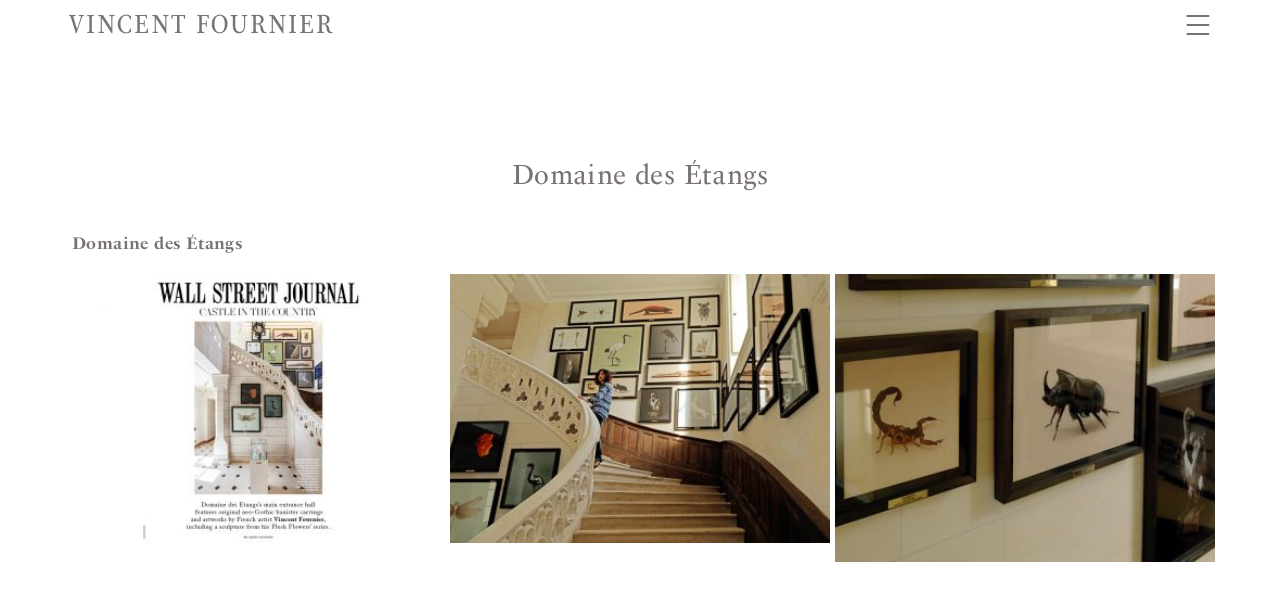

--- FILE ---
content_type: text/html; charset=UTF-8
request_url: https://www.vincentfournier.co.uk/news/domaine-des-etangs-2/
body_size: 9627
content:
<!DOCTYPE html>
<html lang="en-US">

<head>

	<link rel="stylesheet" href="https://cdnjs.cloudflare.com/ajax/libs/OwlCarousel2/2.3.4/assets/owl.carousel.css" integrity="sha512-UTNP5BXLIptsaj5WdKFrkFov94lDx+eBvbKyoe1YAfjeRPC+gT5kyZ10kOHCfNZqEui1sxmqvodNUx3KbuYI/A==" crossorigin="anonymous" referrerpolicy="no-referrer" />
	<!-- Google tag (gtag.js) -->
	<meta name='robots' content='index, follow, max-image-preview:large, max-snippet:-1, max-video-preview:-1' />
	<style>img:is([sizes="auto" i], [sizes^="auto," i]) { contain-intrinsic-size: 3000px 1500px }</style>
	
	<!-- This site is optimized with the Yoast SEO plugin v25.4 - https://yoast.com/wordpress/plugins/seo/ -->
	<title>Domaine des Étangs - Vincent Fournier</title>
	<link rel="canonical" href="https://www.vincentfournier.co.uk/news/domaine-des-etangs-2/" />
	<meta property="og:locale" content="en_US" />
	<meta property="og:type" content="article" />
	<meta property="og:title" content="Domaine des Étangs - Vincent Fournier" />
	<meta property="og:description" content="Domaine des Étangs" />
	<meta property="og:url" content="https://www.vincentfournier.co.uk/news/domaine-des-etangs-2/" />
	<meta property="og:site_name" content="Vincent Fournier" />
	<meta property="article:published_time" content="2016-07-18T21:51:55+00:00" />
	<meta property="article:modified_time" content="2023-03-24T17:05:26+00:00" />
	<meta property="og:image" content="https://www.vincentfournier.co.uk/wp-content/uploads/2016/07/WSJ.jpg" />
	<meta property="og:image:width" content="930" />
	<meta property="og:image:height" content="658" />
	<meta property="og:image:type" content="image/jpeg" />
	<meta name="author" content="Vincent Fournier" />
	<meta name="twitter:card" content="summary_large_image" />
	<meta name="twitter:label1" content="Written by" />
	<meta name="twitter:data1" content="Vincent Fournier" />
	<meta name="twitter:label2" content="Est. reading time" />
	<meta name="twitter:data2" content="1 minute" />
	<script type="application/ld+json" class="yoast-schema-graph">{"@context":"https://schema.org","@graph":[{"@type":"Article","@id":"https://www.vincentfournier.co.uk/news/domaine-des-etangs-2/#article","isPartOf":{"@id":"https://www.vincentfournier.co.uk/news/domaine-des-etangs-2/"},"author":{"name":"Vincent Fournier","@id":"https://www.vincentfournier.co.uk/#/schema/person/887c1cdcb931f0082b421956db598d02"},"headline":"Domaine des Étangs","datePublished":"2016-07-18T21:51:55+00:00","dateModified":"2023-03-24T17:05:26+00:00","mainEntityOfPage":{"@id":"https://www.vincentfournier.co.uk/news/domaine-des-etangs-2/"},"wordCount":14,"publisher":{"@id":"https://www.vincentfournier.co.uk/#/schema/person/887c1cdcb931f0082b421956db598d02"},"image":{"@id":"https://www.vincentfournier.co.uk/news/domaine-des-etangs-2/#primaryimage"},"thumbnailUrl":"https://www.vincentfournier.co.uk/wp-content/uploads/2016/07/WSJ.jpg","articleSection":["News"],"inLanguage":"en-US"},{"@type":"WebPage","@id":"https://www.vincentfournier.co.uk/news/domaine-des-etangs-2/","url":"https://www.vincentfournier.co.uk/news/domaine-des-etangs-2/","name":"Domaine des Étangs - Vincent Fournier","isPartOf":{"@id":"https://www.vincentfournier.co.uk/#website"},"primaryImageOfPage":{"@id":"https://www.vincentfournier.co.uk/news/domaine-des-etangs-2/#primaryimage"},"image":{"@id":"https://www.vincentfournier.co.uk/news/domaine-des-etangs-2/#primaryimage"},"thumbnailUrl":"https://www.vincentfournier.co.uk/wp-content/uploads/2016/07/WSJ.jpg","datePublished":"2016-07-18T21:51:55+00:00","dateModified":"2023-03-24T17:05:26+00:00","breadcrumb":{"@id":"https://www.vincentfournier.co.uk/news/domaine-des-etangs-2/#breadcrumb"},"inLanguage":"en-US","potentialAction":[{"@type":"ReadAction","target":["https://www.vincentfournier.co.uk/news/domaine-des-etangs-2/"]}]},{"@type":"ImageObject","inLanguage":"en-US","@id":"https://www.vincentfournier.co.uk/news/domaine-des-etangs-2/#primaryimage","url":"https://www.vincentfournier.co.uk/wp-content/uploads/2016/07/WSJ.jpg","contentUrl":"https://www.vincentfournier.co.uk/wp-content/uploads/2016/07/WSJ.jpg","width":930,"height":658,"caption":"Domaine des Etangs"},{"@type":"BreadcrumbList","@id":"https://www.vincentfournier.co.uk/news/domaine-des-etangs-2/#breadcrumb","itemListElement":[{"@type":"ListItem","position":1,"name":"Home","item":"https://www.vincentfournier.co.uk/"},{"@type":"ListItem","position":2,"name":"Domaine des Étangs"}]},{"@type":"WebSite","@id":"https://www.vincentfournier.co.uk/#website","url":"https://www.vincentfournier.co.uk/","name":"Vincent Fournier","description":"French artist photographer whose work explores the imaginary world of the future: space adventures, humanoid robots, utopian architectures, technological transformation of the living","publisher":{"@id":"https://www.vincentfournier.co.uk/#/schema/person/887c1cdcb931f0082b421956db598d02"},"potentialAction":[{"@type":"SearchAction","target":{"@type":"EntryPoint","urlTemplate":"https://www.vincentfournier.co.uk/?s={search_term_string}"},"query-input":{"@type":"PropertyValueSpecification","valueRequired":true,"valueName":"search_term_string"}}],"inLanguage":"en-US"},{"@type":["Person","Organization"],"@id":"https://www.vincentfournier.co.uk/#/schema/person/887c1cdcb931f0082b421956db598d02","name":"Vincent Fournier","image":{"@type":"ImageObject","inLanguage":"en-US","@id":"https://www.vincentfournier.co.uk/#/schema/person/image/","url":"https://vincentfournier.aliarteo.com/wp-content/uploads/2023/03/VincentFournier_pano_.jpg","contentUrl":"https://vincentfournier.aliarteo.com/wp-content/uploads/2023/03/VincentFournier_pano_.jpg","width":1400,"height":380,"caption":"Vincent Fournier"},"logo":{"@id":"https://www.vincentfournier.co.uk/#/schema/person/image/"},"sameAs":["https://www.vincentfournier.co.uk","https://www.instagram.com/vincent_fournier_artist/"],"url":"https://www.vincentfournier.co.uk/author/vincent-fournier/"}]}</script>
	<!-- / Yoast SEO plugin. -->


<link rel="alternate" type="application/rss+xml" title="Vincent Fournier &raquo; Feed" href="https://www.vincentfournier.co.uk/feed/" />
<link rel="alternate" type="application/rss+xml" title="Vincent Fournier &raquo; Comments Feed" href="https://www.vincentfournier.co.uk/comments/feed/" />
<link rel="alternate" type="application/rss+xml" title="Vincent Fournier &raquo; Domaine des Étangs Comments Feed" href="https://www.vincentfournier.co.uk/news/domaine-des-etangs-2/feed/" />
<script type="text/javascript">
/* <![CDATA[ */
window._wpemojiSettings = {"baseUrl":"https:\/\/s.w.org\/images\/core\/emoji\/16.0.1\/72x72\/","ext":".png","svgUrl":"https:\/\/s.w.org\/images\/core\/emoji\/16.0.1\/svg\/","svgExt":".svg","source":{"concatemoji":"https:\/\/www.vincentfournier.co.uk\/wp-includes\/js\/wp-emoji-release.min.js?ver=c7edccb18c2b4114bb47e00eef6210f1"}};
/*! This file is auto-generated */
!function(s,n){var o,i,e;function c(e){try{var t={supportTests:e,timestamp:(new Date).valueOf()};sessionStorage.setItem(o,JSON.stringify(t))}catch(e){}}function p(e,t,n){e.clearRect(0,0,e.canvas.width,e.canvas.height),e.fillText(t,0,0);var t=new Uint32Array(e.getImageData(0,0,e.canvas.width,e.canvas.height).data),a=(e.clearRect(0,0,e.canvas.width,e.canvas.height),e.fillText(n,0,0),new Uint32Array(e.getImageData(0,0,e.canvas.width,e.canvas.height).data));return t.every(function(e,t){return e===a[t]})}function u(e,t){e.clearRect(0,0,e.canvas.width,e.canvas.height),e.fillText(t,0,0);for(var n=e.getImageData(16,16,1,1),a=0;a<n.data.length;a++)if(0!==n.data[a])return!1;return!0}function f(e,t,n,a){switch(t){case"flag":return n(e,"\ud83c\udff3\ufe0f\u200d\u26a7\ufe0f","\ud83c\udff3\ufe0f\u200b\u26a7\ufe0f")?!1:!n(e,"\ud83c\udde8\ud83c\uddf6","\ud83c\udde8\u200b\ud83c\uddf6")&&!n(e,"\ud83c\udff4\udb40\udc67\udb40\udc62\udb40\udc65\udb40\udc6e\udb40\udc67\udb40\udc7f","\ud83c\udff4\u200b\udb40\udc67\u200b\udb40\udc62\u200b\udb40\udc65\u200b\udb40\udc6e\u200b\udb40\udc67\u200b\udb40\udc7f");case"emoji":return!a(e,"\ud83e\udedf")}return!1}function g(e,t,n,a){var r="undefined"!=typeof WorkerGlobalScope&&self instanceof WorkerGlobalScope?new OffscreenCanvas(300,150):s.createElement("canvas"),o=r.getContext("2d",{willReadFrequently:!0}),i=(o.textBaseline="top",o.font="600 32px Arial",{});return e.forEach(function(e){i[e]=t(o,e,n,a)}),i}function t(e){var t=s.createElement("script");t.src=e,t.defer=!0,s.head.appendChild(t)}"undefined"!=typeof Promise&&(o="wpEmojiSettingsSupports",i=["flag","emoji"],n.supports={everything:!0,everythingExceptFlag:!0},e=new Promise(function(e){s.addEventListener("DOMContentLoaded",e,{once:!0})}),new Promise(function(t){var n=function(){try{var e=JSON.parse(sessionStorage.getItem(o));if("object"==typeof e&&"number"==typeof e.timestamp&&(new Date).valueOf()<e.timestamp+604800&&"object"==typeof e.supportTests)return e.supportTests}catch(e){}return null}();if(!n){if("undefined"!=typeof Worker&&"undefined"!=typeof OffscreenCanvas&&"undefined"!=typeof URL&&URL.createObjectURL&&"undefined"!=typeof Blob)try{var e="postMessage("+g.toString()+"("+[JSON.stringify(i),f.toString(),p.toString(),u.toString()].join(",")+"));",a=new Blob([e],{type:"text/javascript"}),r=new Worker(URL.createObjectURL(a),{name:"wpTestEmojiSupports"});return void(r.onmessage=function(e){c(n=e.data),r.terminate(),t(n)})}catch(e){}c(n=g(i,f,p,u))}t(n)}).then(function(e){for(var t in e)n.supports[t]=e[t],n.supports.everything=n.supports.everything&&n.supports[t],"flag"!==t&&(n.supports.everythingExceptFlag=n.supports.everythingExceptFlag&&n.supports[t]);n.supports.everythingExceptFlag=n.supports.everythingExceptFlag&&!n.supports.flag,n.DOMReady=!1,n.readyCallback=function(){n.DOMReady=!0}}).then(function(){return e}).then(function(){var e;n.supports.everything||(n.readyCallback(),(e=n.source||{}).concatemoji?t(e.concatemoji):e.wpemoji&&e.twemoji&&(t(e.twemoji),t(e.wpemoji)))}))}((window,document),window._wpemojiSettings);
/* ]]> */
</script>
<style id='wp-emoji-styles-inline-css' type='text/css'>

	img.wp-smiley, img.emoji {
		display: inline !important;
		border: none !important;
		box-shadow: none !important;
		height: 1em !important;
		width: 1em !important;
		margin: 0 0.07em !important;
		vertical-align: -0.1em !important;
		background: none !important;
		padding: 0 !important;
	}
</style>
<link rel='stylesheet' id='wp-block-library-css' href='https://www.vincentfournier.co.uk/wp-includes/css/dist/block-library/style.min.css?ver=c7edccb18c2b4114bb47e00eef6210f1' type='text/css' media='all' />
<style id='classic-theme-styles-inline-css' type='text/css'>
/*! This file is auto-generated */
.wp-block-button__link{color:#fff;background-color:#32373c;border-radius:9999px;box-shadow:none;text-decoration:none;padding:calc(.667em + 2px) calc(1.333em + 2px);font-size:1.125em}.wp-block-file__button{background:#32373c;color:#fff;text-decoration:none}
</style>
<style id='global-styles-inline-css' type='text/css'>
:root{--wp--preset--aspect-ratio--square: 1;--wp--preset--aspect-ratio--4-3: 4/3;--wp--preset--aspect-ratio--3-4: 3/4;--wp--preset--aspect-ratio--3-2: 3/2;--wp--preset--aspect-ratio--2-3: 2/3;--wp--preset--aspect-ratio--16-9: 16/9;--wp--preset--aspect-ratio--9-16: 9/16;--wp--preset--color--black: #000000;--wp--preset--color--cyan-bluish-gray: #abb8c3;--wp--preset--color--white: #ffffff;--wp--preset--color--pale-pink: #f78da7;--wp--preset--color--vivid-red: #cf2e2e;--wp--preset--color--luminous-vivid-orange: #ff6900;--wp--preset--color--luminous-vivid-amber: #fcb900;--wp--preset--color--light-green-cyan: #7bdcb5;--wp--preset--color--vivid-green-cyan: #00d084;--wp--preset--color--pale-cyan-blue: #8ed1fc;--wp--preset--color--vivid-cyan-blue: #0693e3;--wp--preset--color--vivid-purple: #9b51e0;--wp--preset--gradient--vivid-cyan-blue-to-vivid-purple: linear-gradient(135deg,rgba(6,147,227,1) 0%,rgb(155,81,224) 100%);--wp--preset--gradient--light-green-cyan-to-vivid-green-cyan: linear-gradient(135deg,rgb(122,220,180) 0%,rgb(0,208,130) 100%);--wp--preset--gradient--luminous-vivid-amber-to-luminous-vivid-orange: linear-gradient(135deg,rgba(252,185,0,1) 0%,rgba(255,105,0,1) 100%);--wp--preset--gradient--luminous-vivid-orange-to-vivid-red: linear-gradient(135deg,rgba(255,105,0,1) 0%,rgb(207,46,46) 100%);--wp--preset--gradient--very-light-gray-to-cyan-bluish-gray: linear-gradient(135deg,rgb(238,238,238) 0%,rgb(169,184,195) 100%);--wp--preset--gradient--cool-to-warm-spectrum: linear-gradient(135deg,rgb(74,234,220) 0%,rgb(151,120,209) 20%,rgb(207,42,186) 40%,rgb(238,44,130) 60%,rgb(251,105,98) 80%,rgb(254,248,76) 100%);--wp--preset--gradient--blush-light-purple: linear-gradient(135deg,rgb(255,206,236) 0%,rgb(152,150,240) 100%);--wp--preset--gradient--blush-bordeaux: linear-gradient(135deg,rgb(254,205,165) 0%,rgb(254,45,45) 50%,rgb(107,0,62) 100%);--wp--preset--gradient--luminous-dusk: linear-gradient(135deg,rgb(255,203,112) 0%,rgb(199,81,192) 50%,rgb(65,88,208) 100%);--wp--preset--gradient--pale-ocean: linear-gradient(135deg,rgb(255,245,203) 0%,rgb(182,227,212) 50%,rgb(51,167,181) 100%);--wp--preset--gradient--electric-grass: linear-gradient(135deg,rgb(202,248,128) 0%,rgb(113,206,126) 100%);--wp--preset--gradient--midnight: linear-gradient(135deg,rgb(2,3,129) 0%,rgb(40,116,252) 100%);--wp--preset--font-size--small: 13px;--wp--preset--font-size--medium: 20px;--wp--preset--font-size--large: 36px;--wp--preset--font-size--x-large: 42px;--wp--preset--spacing--20: 0.44rem;--wp--preset--spacing--30: 0.67rem;--wp--preset--spacing--40: 1rem;--wp--preset--spacing--50: 1.5rem;--wp--preset--spacing--60: 2.25rem;--wp--preset--spacing--70: 3.38rem;--wp--preset--spacing--80: 5.06rem;--wp--preset--shadow--natural: 6px 6px 9px rgba(0, 0, 0, 0.2);--wp--preset--shadow--deep: 12px 12px 50px rgba(0, 0, 0, 0.4);--wp--preset--shadow--sharp: 6px 6px 0px rgba(0, 0, 0, 0.2);--wp--preset--shadow--outlined: 6px 6px 0px -3px rgba(255, 255, 255, 1), 6px 6px rgba(0, 0, 0, 1);--wp--preset--shadow--crisp: 6px 6px 0px rgba(0, 0, 0, 1);}:where(.is-layout-flex){gap: 0.5em;}:where(.is-layout-grid){gap: 0.5em;}body .is-layout-flex{display: flex;}.is-layout-flex{flex-wrap: wrap;align-items: center;}.is-layout-flex > :is(*, div){margin: 0;}body .is-layout-grid{display: grid;}.is-layout-grid > :is(*, div){margin: 0;}:where(.wp-block-columns.is-layout-flex){gap: 2em;}:where(.wp-block-columns.is-layout-grid){gap: 2em;}:where(.wp-block-post-template.is-layout-flex){gap: 1.25em;}:where(.wp-block-post-template.is-layout-grid){gap: 1.25em;}.has-black-color{color: var(--wp--preset--color--black) !important;}.has-cyan-bluish-gray-color{color: var(--wp--preset--color--cyan-bluish-gray) !important;}.has-white-color{color: var(--wp--preset--color--white) !important;}.has-pale-pink-color{color: var(--wp--preset--color--pale-pink) !important;}.has-vivid-red-color{color: var(--wp--preset--color--vivid-red) !important;}.has-luminous-vivid-orange-color{color: var(--wp--preset--color--luminous-vivid-orange) !important;}.has-luminous-vivid-amber-color{color: var(--wp--preset--color--luminous-vivid-amber) !important;}.has-light-green-cyan-color{color: var(--wp--preset--color--light-green-cyan) !important;}.has-vivid-green-cyan-color{color: var(--wp--preset--color--vivid-green-cyan) !important;}.has-pale-cyan-blue-color{color: var(--wp--preset--color--pale-cyan-blue) !important;}.has-vivid-cyan-blue-color{color: var(--wp--preset--color--vivid-cyan-blue) !important;}.has-vivid-purple-color{color: var(--wp--preset--color--vivid-purple) !important;}.has-black-background-color{background-color: var(--wp--preset--color--black) !important;}.has-cyan-bluish-gray-background-color{background-color: var(--wp--preset--color--cyan-bluish-gray) !important;}.has-white-background-color{background-color: var(--wp--preset--color--white) !important;}.has-pale-pink-background-color{background-color: var(--wp--preset--color--pale-pink) !important;}.has-vivid-red-background-color{background-color: var(--wp--preset--color--vivid-red) !important;}.has-luminous-vivid-orange-background-color{background-color: var(--wp--preset--color--luminous-vivid-orange) !important;}.has-luminous-vivid-amber-background-color{background-color: var(--wp--preset--color--luminous-vivid-amber) !important;}.has-light-green-cyan-background-color{background-color: var(--wp--preset--color--light-green-cyan) !important;}.has-vivid-green-cyan-background-color{background-color: var(--wp--preset--color--vivid-green-cyan) !important;}.has-pale-cyan-blue-background-color{background-color: var(--wp--preset--color--pale-cyan-blue) !important;}.has-vivid-cyan-blue-background-color{background-color: var(--wp--preset--color--vivid-cyan-blue) !important;}.has-vivid-purple-background-color{background-color: var(--wp--preset--color--vivid-purple) !important;}.has-black-border-color{border-color: var(--wp--preset--color--black) !important;}.has-cyan-bluish-gray-border-color{border-color: var(--wp--preset--color--cyan-bluish-gray) !important;}.has-white-border-color{border-color: var(--wp--preset--color--white) !important;}.has-pale-pink-border-color{border-color: var(--wp--preset--color--pale-pink) !important;}.has-vivid-red-border-color{border-color: var(--wp--preset--color--vivid-red) !important;}.has-luminous-vivid-orange-border-color{border-color: var(--wp--preset--color--luminous-vivid-orange) !important;}.has-luminous-vivid-amber-border-color{border-color: var(--wp--preset--color--luminous-vivid-amber) !important;}.has-light-green-cyan-border-color{border-color: var(--wp--preset--color--light-green-cyan) !important;}.has-vivid-green-cyan-border-color{border-color: var(--wp--preset--color--vivid-green-cyan) !important;}.has-pale-cyan-blue-border-color{border-color: var(--wp--preset--color--pale-cyan-blue) !important;}.has-vivid-cyan-blue-border-color{border-color: var(--wp--preset--color--vivid-cyan-blue) !important;}.has-vivid-purple-border-color{border-color: var(--wp--preset--color--vivid-purple) !important;}.has-vivid-cyan-blue-to-vivid-purple-gradient-background{background: var(--wp--preset--gradient--vivid-cyan-blue-to-vivid-purple) !important;}.has-light-green-cyan-to-vivid-green-cyan-gradient-background{background: var(--wp--preset--gradient--light-green-cyan-to-vivid-green-cyan) !important;}.has-luminous-vivid-amber-to-luminous-vivid-orange-gradient-background{background: var(--wp--preset--gradient--luminous-vivid-amber-to-luminous-vivid-orange) !important;}.has-luminous-vivid-orange-to-vivid-red-gradient-background{background: var(--wp--preset--gradient--luminous-vivid-orange-to-vivid-red) !important;}.has-very-light-gray-to-cyan-bluish-gray-gradient-background{background: var(--wp--preset--gradient--very-light-gray-to-cyan-bluish-gray) !important;}.has-cool-to-warm-spectrum-gradient-background{background: var(--wp--preset--gradient--cool-to-warm-spectrum) !important;}.has-blush-light-purple-gradient-background{background: var(--wp--preset--gradient--blush-light-purple) !important;}.has-blush-bordeaux-gradient-background{background: var(--wp--preset--gradient--blush-bordeaux) !important;}.has-luminous-dusk-gradient-background{background: var(--wp--preset--gradient--luminous-dusk) !important;}.has-pale-ocean-gradient-background{background: var(--wp--preset--gradient--pale-ocean) !important;}.has-electric-grass-gradient-background{background: var(--wp--preset--gradient--electric-grass) !important;}.has-midnight-gradient-background{background: var(--wp--preset--gradient--midnight) !important;}.has-small-font-size{font-size: var(--wp--preset--font-size--small) !important;}.has-medium-font-size{font-size: var(--wp--preset--font-size--medium) !important;}.has-large-font-size{font-size: var(--wp--preset--font-size--large) !important;}.has-x-large-font-size{font-size: var(--wp--preset--font-size--x-large) !important;}
:where(.wp-block-post-template.is-layout-flex){gap: 1.25em;}:where(.wp-block-post-template.is-layout-grid){gap: 1.25em;}
:where(.wp-block-columns.is-layout-flex){gap: 2em;}:where(.wp-block-columns.is-layout-grid){gap: 2em;}
:root :where(.wp-block-pullquote){font-size: 1.5em;line-height: 1.6;}
</style>
<link rel='stylesheet' id='start-style-css' href='https://www.vincentfournier.co.uk/wp-content/themes/vincentfournier/style.css?ver=c7edccb18c2b4114bb47e00eef6210f1' type='text/css' media='all' />
<link rel='stylesheet' id='font-css' href='https://www.vincentfournier.co.uk/wp-content/themes/vincentfournier/font2/stylesheet.css?ver=c7edccb18c2b4114bb47e00eef6210f1' type='text/css' media='all' />
<link rel='stylesheet' id='build-style-css' href='https://www.vincentfournier.co.uk/wp-content/themes/vincentfournier/build/css/main.min.css?ver=1.0.2' type='text/css' media='all' />
<link rel='stylesheet' id='custom-style-css' href='https://www.vincentfournier.co.uk/wp-content/themes/vincentfournier/custom-style.css?ver=0.0.2' type='text/css' media='all' />
<link rel='stylesheet' id='slb_core-css' href='https://www.vincentfournier.co.uk/wp-content/plugins/simple-lightbox/client/css/app.css?ver=2.9.4' type='text/css' media='all' />
<link rel='stylesheet' id='wp-pagenavi-css' href='https://www.vincentfournier.co.uk/wp-content/plugins/wp-pagenavi/pagenavi-css.css?ver=2.70' type='text/css' media='all' />
<link rel='stylesheet' id='msl-main-css' href='https://www.vincentfournier.co.uk/wp-content/plugins/master-slider/public/assets/css/masterslider.main.css?ver=3.10.9' type='text/css' media='all' />
<link rel='stylesheet' id='msl-custom-css' href='https://www.vincentfournier.co.uk/wp-content/uploads/master-slider/custom.css?ver=75.4' type='text/css' media='all' />
<script type="text/javascript" src="https://www.vincentfournier.co.uk/wp-content/themes/vincentfournier/build/js/main.min.js?ver=c7edccb18c2b4114bb47e00eef6210f1" id="build-script-js"></script>
<link rel="https://api.w.org/" href="https://www.vincentfournier.co.uk/wp-json/" /><link rel="alternate" title="JSON" type="application/json" href="https://www.vincentfournier.co.uk/wp-json/wp/v2/posts/1259" /><link rel="EditURI" type="application/rsd+xml" title="RSD" href="https://www.vincentfournier.co.uk/xmlrpc.php?rsd" />

<link rel='shortlink' href='https://www.vincentfournier.co.uk/?p=1259' />
<link rel="alternate" title="oEmbed (JSON)" type="application/json+oembed" href="https://www.vincentfournier.co.uk/wp-json/oembed/1.0/embed?url=https%3A%2F%2Fwww.vincentfournier.co.uk%2Fnews%2Fdomaine-des-etangs-2%2F" />
<link rel="alternate" title="oEmbed (XML)" type="text/xml+oembed" href="https://www.vincentfournier.co.uk/wp-json/oembed/1.0/embed?url=https%3A%2F%2Fwww.vincentfournier.co.uk%2Fnews%2Fdomaine-des-etangs-2%2F&#038;format=xml" />
<script>var ms_grabbing_curosr = 'https://www.vincentfournier.co.uk/wp-content/plugins/master-slider/public/assets/css/common/grabbing.cur', ms_grab_curosr = 'https://www.vincentfournier.co.uk/wp-content/plugins/master-slider/public/assets/css/common/grab.cur';</script>
<meta name="generator" content="MasterSlider 3.10.9 - Responsive Touch Image Slider | avt.li/msf" />
<link rel="icon" href="https://www.vincentfournier.co.uk/wp-content/uploads/2023/03/cropped-VincentFournier_pano_-32x32.jpg" sizes="32x32" />
<link rel="icon" href="https://www.vincentfournier.co.uk/wp-content/uploads/2023/03/cropped-VincentFournier_pano_-192x192.jpg" sizes="192x192" />
<link rel="apple-touch-icon" href="https://www.vincentfournier.co.uk/wp-content/uploads/2023/03/cropped-VincentFournier_pano_-180x180.jpg" />
<meta name="msapplication-TileImage" content="https://www.vincentfournier.co.uk/wp-content/uploads/2023/03/cropped-VincentFournier_pano_-270x270.jpg" />
	<!-- <script async src="https://www.googletagmanager.com/gtag/js?id=G-G2MRLWF2JW"></script>
	<script>
		window.dataLayer = window.dataLayer || [];

		function gtag() {
			dataLayer.push(arguments);
		}
		gtag('js', new Date());

		gtag('config', 'G-G2MRLWF2JW');
	</script> -->
	<meta charset="UTF-8">
	<meta name="viewport" content="width=device-width, initial-scale=1">

	<link rel="stylesheet" href="https://use.typekit.net/siu0zne.css">

	<link rel="profile" href="http://gmpg.org/xfn/11">
	<link rel="pingback" href="https://www.vincentfournier.co.uk/xmlrpc.php">
	<style>
		@import url("https://cdn.jsdelivr.net/npm/bootstrap-icons@1.10.2/font/bootstrap-icons.css");
		/* @import url('https://fonts.googleapis.com/css2?family=Oswald:wght@300;400;700&display=swap'); */
	</style>
	<script src="https://code.jquery.com/jquery-3.0.0.js" integrity="sha256-jrPLZ+8vDxt2FnE1zvZXCkCcebI/C8Dt5xyaQBjxQIo=" crossorigin="anonymous"></script>




	<script src="https://cdnjs.cloudflare.com/ajax/libs/jquery-mousewheel/3.1.13/jquery.mousewheel.min.js" integrity="sha512-rCjfoab9CVKOH/w/T6GbBxnAH5Azhy4+q1EXW5XEURefHbIkRbQ++ZR+GBClo3/d3q583X/gO4FKmOFuhkKrdA==" crossorigin="anonymous" referrerpolicy="no-referrer"></script>

	<script src="https://cdnjs.cloudflare.com/ajax/libs/OwlCarousel2/2.3.4/owl.carousel.min.js" integrity="sha512-bPs7Ae6pVvhOSiIcyUClR7/q2OAsRiovw4vAkX+zJbw3ShAeeqezq50RIIcIURq7Oa20rW2n2q+fyXBNcU9lrw==" crossorigin="anonymous" referrerpolicy="no-referrer"></script>

	<style>
			</style>

</head>

<body class="wp-singular post-template-default single single-post postid-1259 single-format-standard wp-theme-vincentfournier _masterslider _ms_version_3.10.9 group-blog full-width">

	<div id="top"></div>
	<div class="top-container"></div>

	<div id="page" class="hfeed site">

		<header id="masthead" class="site-header fixed-top" role="banner">
			<div class="container d-flex header-container">
				<div class="vincentFournier align-self-center me-1">
					<a href='/'>Vincent Fournier</a>
				</div>
				<nav id="site-navigation" class="main-navigation flex-grow-1 align-self-center" role="navigation">
					<div class="menu-nouveau-menu-container"><ul id="primary-menu" class="menu"><li id="menu-item-3996" class="menu-item menu-item-type-taxonomy menu-item-object-category current-post-ancestor current-menu-parent current-post-parent menu-item-3996"><a href="https://www.vincentfournier.co.uk/category/news/">News</a></li>
<li id="menu-item-4005" class="menu-item menu-item-type-taxonomy menu-item-object-category-portfolio menu-item-4005"><a href="https://www.vincentfournier.co.uk/portfolio/category-portfolio/photography/">Photography</a></li>
<li id="menu-item-4006" class="menu-item menu-item-type-taxonomy menu-item-object-category-portfolio menu-item-4006"><a href="https://www.vincentfournier.co.uk/portfolio/category-portfolio/sculpture/">Sculpture</a></li>
<li id="menu-item-5135" class="menu-item menu-item-type-post_type menu-item-object-page menu-item-5135"><a href="https://www.vincentfournier.co.uk/books/">Books</a></li>
<li id="menu-item-6391" class="menu-item menu-item-type-taxonomy menu-item-object-category-portfolio menu-item-6391"><a href="https://www.vincentfournier.co.uk/portfolio/category-portfolio/collaboration/">Collaboration</a></li>
<li id="menu-item-4002" class="menu-item menu-item-type-post_type menu-item-object-page menu-item-4002"><a href="https://www.vincentfournier.co.uk/about-2/">About</a></li>
<li id="menu-item-3995" class="menu-item menu-item-type-taxonomy menu-item-object-category menu-item-3995"><a href="https://www.vincentfournier.co.uk/category/press/">Press</a></li>
<li id="menu-item-4498" class="menu-item menu-item-type-custom menu-item-object-custom menu-item-4498"><a target="_blank" href="mailto:vincent@vincentfournier.co.uk">Contact</a></li>
<li id="menu-item-4003" class="menu-item menu-item-type-custom menu-item-object-custom menu-item-4003"><a target="_blank" href="https://www.instagram.com/vincent_fournier_artist/"><i class="bi bi-instagram"></i></a></li>
</ul></div>				</nav><!-- #site-navigation -->
				<!-- <div class="instagram">
					<a href='https://www.instagram.com/vincent_fournier_artist/' target="_blank"><img src="https://www.vincentfournier.co.uk/wp-content/themes/vincentfournier/img/instagram.png" title="Instagram Vincent Fournier" /></a>
				</div> -->

				<div class="mx-auto"></div>

				
				
				<div class="close-lightbox align-self-center ms-2 close">
					<div class="btn-close-lightbox">
						<div class="cross">
							<span></span>
							<span></span>
						</div>
					</div>
				</div>

				<div class="togglemenu align-self-center ms-2 ">
					<div class="btn-burger">
						<div class="burger">
							<span></span>
							<span></span>
							<span></span>
						</div>
						<div class="cross">
							<span></span>
							<span></span>
						</div>
					</div>
				</div>
			</div><!-- .container -->
		</header><!-- #masthead -->
		<div class="fixed-top-spacer"></div>
		<div id="content" class="site-content container">
<div id="primary" class="content-area">
	    <h1 class="page-title"  data-aos="fade-in" data-aos-delay="200">Domaine des Étangs </h1>
	<main id="main" class="site-main single " role="main"  data-aos="fade-in" data-aos-delay="400">
					<div class="mx-auto ">
				<article id="post-1259" class="post-1259 post type-post status-publish format-standard has-post-thumbnail hentry category-news">
	<header class="entry-header">
		<div class="entry-meta text-center">
												<div class="entry-content">
		</div><!-- .entry-content -->

		</header><!-- .entry-header -->

	
<p><strong>Domaine des Étangs</strong></p>


<div class="wpmf-gallerys wpmf-gallerys-life " ><div id="gallery-1" class="gallery gallery_life wpmf_gallery_default gallery_default  gallery-columns-3 gallery-size-medium gallery-link-file wpmf-has-border-radius-0 wpmf-gutterwidth-5 no_ratio"><figure class="wpmf-gallery-item" data-index="0"><div class="wpmf-gallery-icon"><div class="square_thumbnail"><div class="img_centered"><a class=" not_video noLightbox" data-lightbox="1" data-href="https://www.vincentfournier.co.uk/wp-content/uploads/2016/07/WSJ.jpg" title="Domaine des Etangs" target="_self" data-index="0"><img decoding="async" class="wpmf_img" alt="Domaine des Etangs" src="https://www.vincentfournier.co.uk/wp-content/uploads/2016/07/WSJ-350x248.jpg" data-type="wpmfgalleryimg" data-lazy-src="https://www.vincentfournier.co.uk/wp-content/uploads/2016/07/WSJ-350x248.jpg"></a></div></div></div><figcaption class="wp-caption-text gallery-caption">Domaine des Etangs</figcaption></figure><figure class="wpmf-gallery-item" data-index="1"><div class="wpmf-gallery-icon"><div class="square_thumbnail"><div class="img_centered"><a class=" not_video noLightbox" data-lightbox="1" data-href="https://www.vincentfournier.co.uk/wp-content/uploads/2016/07/Etangs1.jpg" title="Domaine des Etangs" target="_self" data-index="1"><img decoding="async" class="wpmf_img" alt="Domaine des Etangs" src="https://www.vincentfournier.co.uk/wp-content/uploads/2016/07/Etangs1-350x248.jpg" data-type="wpmfgalleryimg" data-lazy-src="https://www.vincentfournier.co.uk/wp-content/uploads/2016/07/Etangs1-350x248.jpg"></a></div></div></div><figcaption class="wp-caption-text gallery-caption">Domaine des Etangs</figcaption></figure><figure class="wpmf-gallery-item" data-index="2"><div class="wpmf-gallery-icon"><div class="square_thumbnail"><div class="img_centered"><a class=" not_video noLightbox" data-lightbox="1" data-href="https://www.vincentfournier.co.uk/wp-content/uploads/2016/07/Etangs2.jpg" title="Domaine des Etangs" target="_self" data-index="2"><img decoding="async" class="wpmf_img" alt="Domaine des Etangs" src="https://www.vincentfournier.co.uk/wp-content/uploads/2016/07/Etangs2-350x265.jpg" data-type="wpmfgalleryimg" data-lazy-src="https://www.vincentfournier.co.uk/wp-content/uploads/2016/07/Etangs2-350x265.jpg"></a></div></div></div><figcaption class="wp-caption-text gallery-caption">Domaine des Etangs</figcaption></figure></div></div>
	

</article><!-- #post-## -->
			</div>
			
									</main><!-- #main -->
</div><!-- #primary -->


</div><!-- #content -->

<div id="sidebar" class="sidebar-menu">
	<div class="bg-menu">


		

		<nav id="sidebar-navigation" class="sidebar-navigation">
			<div class="menu-nouveau-menu-container"><ul id="sidebar-menu" class="menu-container my_animation"><li class="menu-item menu-item-type-taxonomy menu-item-object-category current-post-ancestor current-menu-parent current-post-parent menu-item-3996"><a href="https://www.vincentfournier.co.uk/category/news/">News</a></li>
<li class="menu-item menu-item-type-taxonomy menu-item-object-category-portfolio menu-item-4005"><a href="https://www.vincentfournier.co.uk/portfolio/category-portfolio/photography/">Photography</a></li>
<li class="menu-item menu-item-type-taxonomy menu-item-object-category-portfolio menu-item-4006"><a href="https://www.vincentfournier.co.uk/portfolio/category-portfolio/sculpture/">Sculpture</a></li>
<li class="menu-item menu-item-type-post_type menu-item-object-page menu-item-5135"><a href="https://www.vincentfournier.co.uk/books/">Books</a></li>
<li class="menu-item menu-item-type-taxonomy menu-item-object-category-portfolio menu-item-6391"><a href="https://www.vincentfournier.co.uk/portfolio/category-portfolio/collaboration/">Collaboration</a></li>
<li class="menu-item menu-item-type-post_type menu-item-object-page menu-item-4002"><a href="https://www.vincentfournier.co.uk/about-2/">About</a></li>
<li class="menu-item menu-item-type-taxonomy menu-item-object-category menu-item-3995"><a href="https://www.vincentfournier.co.uk/category/press/">Press</a></li>
<li class="menu-item menu-item-type-custom menu-item-object-custom menu-item-4498"><a target="_blank" href="mailto:vincent@vincentfournier.co.uk">Contact</a></li>
<li class="menu-item menu-item-type-custom menu-item-object-custom menu-item-4003"><a target="_blank" href="https://www.instagram.com/vincent_fournier_artist/"><i class="bi bi-instagram"></i></a></li>
</ul></div>		</nav><!-- #site-navigation -->
	</div>

</div>


<footer id="colophon" class="d-none site-footer fixed-bottom" role="contentinfo">
	<div class="container relative">
		<div>
							<div class="current-location ms-3 align-self-center text-mute"><i><a href="/publications"><i class="bi bi-arrow-left me-2"></i>Publication</a></i></div>
			
			
					</div>

		<div class="row">
			<div class="col-sm-4"></div>
			<div class="col-sm-4 text-center">
				<div>

				</div>
			</div>
			<div class="col-sm-4 text-right"><a id="return-to-top" href="#top" title="Retour haut de page"><i class="glyphicon glyphicon-chevron-up"></i> TOP</a></div>

		</div><!-- .site-info -->
	</div><!-- .container -->
</footer><!-- #colophon -->
</div><!-- #page -->

<div class="fixed-bottom container">
	<div class="relative bloc-back-to-the-top">
		<a href="#" id="back-to-the-top" class="shadow">
			<i class="bi bi-arrow-up"></i></a>
	</div>
</div>

<div id="mailto" data-value="vincent__vincentfournier.co.uk"></div>

<script type="speculationrules">
{"prefetch":[{"source":"document","where":{"and":[{"href_matches":"\/*"},{"not":{"href_matches":["\/wp-*.php","\/wp-admin\/*","\/wp-content\/uploads\/*","\/wp-content\/*","\/wp-content\/plugins\/*","\/wp-content\/themes\/vincentfournier\/*","\/*\\?(.+)"]}},{"not":{"selector_matches":"a[rel~=\"nofollow\"]"}},{"not":{"selector_matches":".no-prefetch, .no-prefetch a"}}]},"eagerness":"conservative"}]}
</script>
<link rel='stylesheet' id='wpmf-material-icon-css' href='https://fonts.googleapis.com/css?family=Material+Icons%7CMaterial+Icons+Outlined&#038;ver=c7edccb18c2b4114bb47e00eef6210f1' type='text/css' media='all' />
<link rel='stylesheet' id='wpmf-gallery-style-css' href='https://www.vincentfournier.co.uk/wp-content/plugins/wp-media-folder/assets/css/display-gallery/style-display-gallery.css?ver=6.0.7' type='text/css' media='all' />
<style id='wpmf-gallery-style-inline-css' type='text/css'>
#gallery-1 .wpmf-gallery-item img {border: transparent 0px solid}
</style>
<link rel='stylesheet' id='wpmf-gallery-popup-style-css' href='https://www.vincentfournier.co.uk/wp-content/plugins/wp-media-folder/assets/css/display-gallery/magnific-popup.css?ver=0.9.9' type='text/css' media='all' />
<script type="text/javascript" src="https://www.vincentfournier.co.uk/wp-content/themes/vincentfournier/js/scripts.js?ver=1.0.1" id="scripts-js"></script>
<script type="text/javascript" src="https://www.vincentfournier.co.uk/wp-content/themes/vincentfournier/js/navigation.js?ver=20120206" id="start-navigation-js"></script>
<script type="text/javascript" src="https://www.vincentfournier.co.uk/wp-content/themes/vincentfournier/js/skip-link-focus-fix.js?ver=20130115" id="start-skip-link-focus-fix-js"></script>
<script type="text/javascript" src="https://www.vincentfournier.co.uk/wp-includes/js/jquery/jquery.min.js?ver=3.7.1" id="jquery-core-js"></script>
<script type="text/javascript" src="https://www.vincentfournier.co.uk/wp-includes/js/jquery/jquery-migrate.min.js?ver=3.4.1" id="jquery-migrate-js"></script>
<script type="text/javascript" src="https://www.vincentfournier.co.uk/wp-content/plugins/wp-media-folder/assets/js/display-gallery/jquery.magnific-popup.min.js?ver=0.9.9" id="wpmf-gallery-popup-js"></script>
<script type="text/javascript" src="https://www.vincentfournier.co.uk/wp-content/plugins/wp-media-folder/assets/js/display-gallery/imagesloaded.pkgd.min.js?ver=3.1.5" id="wordpresscanvas-imagesloaded-js"></script>
<script type="text/javascript" id="wpmf-gallery-js-extra">
/* <![CDATA[ */
var wpmfggr = {"wpmf_lightbox_gallery":"1","wpmf_current_theme":"Vincent Fournier","slider_animation":"slide","smush_lazyload":"","img_url":"https:\/\/www.vincentfournier.co.uk\/wp-content\/plugins\/wp-media-folder\/assets\/images\/"};
/* ]]> */
</script>
<script type="text/javascript" src="https://www.vincentfournier.co.uk/wp-content/plugins/wp-media-folder/assets/js/display-gallery/site_gallery.js?ver=6.0.7" id="wpmf-gallery-js"></script>
<script type="text/javascript" id="slb_context">/* <![CDATA[ */if ( !!window.jQuery ) {(function($){$(document).ready(function(){if ( !!window.SLB ) { {$.extend(SLB, {"context":["public","user_guest"]});} }})})(jQuery);}/* ]]> */</script>

<script type="text/javascript">
	(function() {

		window.MyLib = {};

		MyLib.lock = false
		$(document).ready(function() {
			createOwl()

			// var timeoutLightboxHandle = setTimeout(function() {
			// 	$('.slb_data_content').fadeIn(100);
			// }, 1000);
			// $(document).on('mousewheel', '.slb_container', function(e) {
			// 	if (e.deltaY < 0) {
			// 		$('.slb_data_content').hide();
			// 		$('.slb_next .slb_template_tag').click();
			// 		clearTimeout(timeoutLightboxHandle);
			// 		timeoutLightboxHandle = setTimeout(function() {
			// 			$('.slb_data_content').fadeIn(100);
			// 		}, 1000);
			// 	}
			// 	if (e.deltaY > 0) {
			// 		$('.slb_data_content').hide();
			// 		$('.slb_prev .slb_template_tag').click();
			// 		clearTimeout(timeoutLightboxHandle);
			// 		timeoutLightboxHandles = setTimeout(function() {
			// 			$('.slb_data_content').fadeIn(100);
			// 		}, 1000);
			// 	}
			// 	e.preventDefault();
			// });

			refreshCarousel()

			setTimeout(refreshCarousel, 1000)

		});

		$('.accordion-button').on('click', function(e) {
			e.preventDefault()

			if ($(this).hasClass('collapsed')) {
				if ($(this).data('bs-target')) {
					$('#' + $(this).data('bs-target')).hide();
					$('#' + $(this).data('bs-target')).fadeIn(300)
				}
			}
			setTimeout(refreshCarousel, 500)
			setTimeout(refreshCarousel, 1000)
			setTimeout(refreshCarousel, 1500)
			setTimeout(refreshCarousel, 2000)
			setTimeout(refreshCarousel, 2500)
			setTimeout(refreshCarousel, 3000)
			setTimeout(refreshCarousel, 3500)
			setTimeout(refreshCarousel, 4000)
			setTimeout(refreshCarousel, 6000)
			setTimeout(refreshCarousel, 8000)
			setTimeout(refreshCarousel, 10000)

		})

	})(jQuery);

	function createOwl() {
		MyLib.owl = $('.owl-gallery-slider').delay(2000).owlCarousel({
			loop: false,
			margin: 15,
			nav: false,
			dots: true,
			navText: ["<i class='bi bi-arrow-left'></i>", "<i class='bi bi-arrow-right'></i>"],
			autoWidth: true,
			items: 1,
			autoplay: false,
			smartSpeed: 1700,
			fluidSpeed: 1100,
			autoHeight: true,
			dotsSpeed: 0,
			onChange: function() {
				MyLib.lock = true
				console.log(MyLib.lock)
			},
			onChanged: function() {
				// MyLib.lock = false
				console.log(MyLib.lock)
			}
		});
		MyLib.owl.on('mousewheel', '.owl-stage', function(e) {
			console.log(MyLib.lock)
			console.log(e.deltaX, e.deltaY, e.deltaFactor);
			if (e.deltaY < 0 && e.deltaFactor > 10) {
				MyLib.lock = true
				console.log(e.deltaY)
				$(this).trigger('next.owl');
				timeoutLightboxHandles = setTimeout(function() {
					MyLib.lock = false
				}, 1000);
			}
			if (e.deltaY > 0 && e.deltaFactor > 10) {
				MyLib.lock = true
				console.log(e.deltaY)
				$(this).trigger('prev.owl');
				timeoutLightboxHandles = setTimeout(function() {
					MyLib.lock = false
				}, 1000);
			}
			e.preventDefault();
		});
	}

	function refreshCarousel() {
		MyLib.owl.trigger('refresh.owl.carousel');
		// MyLib.owl.on('mousewheel', '.owl-stage', function(e) {
		// 	if (e.deltaY < 0) {
		// 		$(this).trigger('next.owl');
		// 	}
		// 	if (e.deltaY > 0) {
		// 		$(this).trigger('prev.owl');
		// 	}
		// 	e.preventDefault();
		// });

	}
</script>

</body>

</html>

--- FILE ---
content_type: text/css
request_url: https://www.vincentfournier.co.uk/wp-content/themes/vincentfournier/style.css?ver=c7edccb18c2b4114bb47e00eef6210f1
body_size: 98
content:
/*
Theme Name: Vincent Fournier
Author: Benoit ARNAL
Author URI: http://www.aliarteo.com
Description: Vincent Fournier theme
Version: 1.0.3
License: GNU General Public License v2 or later
License URI: http://www.gnu.org/licenses/gpl-2.0.html
Text Domain: start

*/

--- FILE ---
content_type: text/css
request_url: https://www.vincentfournier.co.uk/wp-content/themes/vincentfournier/font2/stylesheet.css?ver=c7edccb18c2b4114bb47e00eef6210f1
body_size: 369
content:
/* This stylesheet generated by Transfonter (http://transfonter.org) on June 30, 2016 3:18 PM */

@font-face {
	font-family: 'Helvetica Neue';
	src: url('HelveticaNeue.eot');
	src: url('HelveticaNeue.eot?#iefix') format('embedded-opentype'),
		url('HelveticaNeue.woff') format('woff'),
		url('HelveticaNeue.ttf') format('truetype');
	font-weight: normal;
	font-style: normal;
}

@font-face {
	font-family: 'Helvetica Neue';
	src: url('HelveticaNeue-Bold.eot');
	src: url('HelveticaNeue-Bold.eot?#iefix') format('embedded-opentype'),
		url('HelveticaNeue-Bold.woff') format('woff'),
		url('HelveticaNeue-Bold.ttf') format('truetype');
	font-weight: bold;
	font-style: normal;
}

@font-face {
	font-family: 'Helvetica Neue';
	src: url('HelveticaNeue-MediumItalic.eot');
	src: url('HelveticaNeue-MediumItalic.eot?#iefix') format('embedded-opentype'),
		url('HelveticaNeue-MediumItalic.woff') format('woff'),
		url('HelveticaNeue-MediumItalic.ttf') format('truetype');
	font-weight: 500;
	font-style: italic;
}

@font-face {
	font-family: 'Helvetica Neue';
	src: url('HelveticaNeue-ThinItalic.eot');
	src: url('HelveticaNeue-ThinItalic.eot?#iefix') format('embedded-opentype'),
		url('HelveticaNeue-ThinItalic.woff') format('woff'),
		url('HelveticaNeue-ThinItalic.ttf') format('truetype');
	font-weight: 100;
	font-style: italic;
}

@font-face {
	font-family: 'Helvetica Neue';
	src: url('HelveticaNeue-LightItalic.eot');
	src: url('HelveticaNeue-LightItalic.eot?#iefix') format('embedded-opentype'),
		url('HelveticaNeue-LightItalic.woff') format('woff'),
		url('HelveticaNeue-LightItalic.ttf') format('truetype');
	font-weight: 300;
	font-style: italic;
}

@font-face {
	font-family: 'Helvetica Neue';
	src: url('HelveticaNeue-CondensedBold.eot');
	src: url('HelveticaNeue-CondensedBold.eot?#iefix') format('embedded-opentype'),
		url('HelveticaNeue-CondensedBold.woff') format('woff'),
		url('HelveticaNeue-CondensedBold.ttf') format('truetype');
	font-weight: bold;
	font-style: normal;
}

@font-face {
	font-family: 'Helvetica Neue';
	src: url('HelveticaNeue-Thin.eot');
	src: url('HelveticaNeue-Thin.eot?#iefix') format('embedded-opentype'),
		url('HelveticaNeue-Thin.woff') format('woff'),
		url('HelveticaNeue-Thin.ttf') format('truetype');
	font-weight: 100;
	font-style: normal;
}

@font-face {
	font-family: 'Helvetica Neue';
	src: url('HelveticaNeue-Medium.eot');
	src: url('HelveticaNeue-Medium.eot?#iefix') format('embedded-opentype'),
		url('HelveticaNeue-Medium.woff') format('woff'),
		url('HelveticaNeue-Medium.ttf') format('truetype');
	font-weight: 500;
	font-style: normal;
}

@font-face {
	font-family: 'Helvetica Neue';
	src: url('HelveticaNeue-Italic.eot');
	src: url('HelveticaNeue-Italic.eot?#iefix') format('embedded-opentype'),
		url('HelveticaNeue-Italic.woff') format('woff'),
		url('HelveticaNeue-Italic.ttf') format('truetype');
	font-weight: normal;
	font-style: italic;
}

@font-face {
	font-family: 'Helvetica Neue';
	src: url('HelveticaNeue-Light.eot');
	src: url('HelveticaNeue-Light.eot?#iefix') format('embedded-opentype'),
		url('HelveticaNeue-Light.woff') format('woff'),
		url('HelveticaNeue-Light.ttf') format('truetype');
	font-weight: 300;
	font-style: normal;
}

@font-face {
	font-family: 'Helvetica Neue';
	src: url('HelveticaNeue-CondensedBlack.eot');
	src: url('HelveticaNeue-CondensedBlack.eot?#iefix') format('embedded-opentype'),
		url('HelveticaNeue-CondensedBlack.woff') format('woff'),
		url('HelveticaNeue-CondensedBlack.ttf') format('truetype');
	font-weight: 900;
	font-style: normal;
}

@font-face {
	font-family: 'Helvetica Neue';
	src: url('HelveticaNeue-BoldItalic.eot');
	src: url('HelveticaNeue-BoldItalic.eot?#iefix') format('embedded-opentype'),
		url('HelveticaNeue-BoldItalic.woff') format('woff'),
		url('HelveticaNeue-BoldItalic.ttf') format('truetype');
	font-weight: bold;
	font-style: italic;
}


--- FILE ---
content_type: text/css
request_url: https://www.vincentfournier.co.uk/wp-content/themes/vincentfournier/custom-style.css?ver=0.0.2
body_size: 1333
content:
/*! Generated by Font Squirrel (https://www.fontsquirrel.com) on November 25, 2019 */

@font-face {
    font-family: "lackitalic";
    src: url("build/fonts/lack-italic-webfont.woff2") format("woff2"),
         url("build/fonts/lack-italic-webfont.woff") format("woff");
    font-weight: normal;
    font-style: normal;

}




@font-face {
    font-family: 'lack_lineitalic';
    src: url('build/fonts/lack-line-italic-webfont.woff2') format('woff2'),
         url('build/fonts/lack-line-italic-webfont.woff') format('woff');
    font-weight: normal;
    font-style: normal;

}




@font-face {
    font-family: 'lack_lineregular';
    src: url('build/fonts/lack-line-regular-webfont.woff2') format('woff2'),
         url('build/fonts/lack-line-regular-webfont.woff') format('woff');
    font-weight: 400;
    font-style: normal;

}




@font-face {
    font-family: 'lackregular';
    src: url('build/fonts/lack-regular.woff2') format('woff2'),
         url('build/fonts/lack-regular.woff') format('woff');
    font-weight: normal;
    font-style: normal;

}


* {
	outline: none !important;
}
html {

	overflow-y: scroll;
}
body {
	/* font-family: 'Helvetica Neue', Helvetica, sans-serif !important; */
	/* font-size:15px; */
}

b, strong {
}

i, em {
	font-style: italic;
}



/*--------------------------------------------------------------
Loader
--------------------------------------------------------------*/
#loader-wrapper {
	position: fixed;
	top: 150px;
	left: 0;
	width: 100%;
	height: 100%;
	z-index: 100000;
	background: #fbfbfb;
	opacity: 1;
}

.loader_site {
	overflow: hidden;
	position: absolute;
	top: 50%;
	left: 50%;
	margin: -5em;
	width: 10em;
	height: 10em;
	display: none;

}
.loader_site:before,
.loader_site:after {
	position: absolute;
	z-index: -1;
	top: 1px;
	bottom: 1px;
	left: 1px;
	content: "";
}


.ms-skin-default .ms-nav-next {

  }

/*--------------------------------------------------------------
## Sliders
--------------------------------------------------------------*/

.ms-skin-default .ms-nav-prev {
    background: url("img/nav-prev.png") !important;
    height: 112px !important;
    width: 52px !important;
    left: -120px  !important;
    /* background-position: -89px -103px; */
    padding: 50px  !important;
    background-repeat: no-repeat !important;
    background-position: center center !important;
    top: 35%  !important;

    &:hover {

    }
}

.ms-skin-default .ms-nav-next  {
    background: url("img/nav-next.png") !important;
    height: 112px !important;
    width: 52px !important;
    right: -120px !important;
    left: auto;
    /* background-position: -89px -103px; */
    padding: 50px  !important;
    background-repeat: no-repeat !important;
    background-position: center center !important;
    top: 35%  !important;

}


.ms-container a {
	cursor: zoom-in !important;
}

/*--------------------------------------------------------------
## Navigation
--------------------------------------------------------------*/


.wp-pagenavi {
	text-align: right;
}


.wp-pagenavi span.current {
    border: 1px solid #BFBFBF;
}

.wp-pagenavi a, .wp-pagenavi span {
    border: none;
}



/*--------------------------------------------------------------
##LightBox
--------------------------------------------------------------*/


#slb_viewer_wrap .slb_theme_slb_default .slb_content .slb_prev .slb_template_tag:hover {
    background-image: url("img/nav-prev.png") !important;

}

#slb_viewer_wrap .slb_theme_slb_default .slb_content .slb_next .slb_template_tag:hover {
    background-image: url("img/nav-next.png")  !important;
}

/*--------------------------------------------------------------
##V2
--------------------------------------------------------------*/

.gallery_default {
    width: calc(100% + 20px) !important;
    margin-left: -10px;
    margin-right: -10px;
}

.gallery figcaption {
	display: none;
}

.wpmf-gallery-item {
	padding: 0 10px 10px 10px;
}

.mfp-bg {
	background: #fff !important;
	opacity: 1 !important;
}

.zmdi {
	border: none;
}

.zmdi:focus {
    border-color: none;
    box-shadow: none;
}

.mfp-figure figure > img {
    padding: 40px;


}

.zmdi-chevron-left, .zmdi-chevron-right {
    margin-top:-60px !important;
    z-index: 5000;
	padding: .6em 0em .4em;
    margin-left: 0px !important;
        margin-right: 0px !important;
}

.zmdi-chevron-left {
	padding: 0.6em 3em 3em 0em;
}

.zmdi-chevron-right {
	padding: 0.6em 0em 3em 3em;
}

.zmdi-chevron-left:before {
    content: url("img/nav-prev.png") !important;
}

.zmdi-chevron-right:before {
    content: url("img/nav-next.png") !important;
}

.mfp-figure:after {
    box-shadow: none !important;
    background: none !important;

}

.mfp-title {
	width: 100%;
	text-align: center !important;
	font-size: 14px;
    color: #000 !important;
    margin-top: -5px;
}
.mfp-counter {
	width: 100%;
}

/*
.mfp-zoom-out-cur, .mfp-zoom-out-cur .mfp-image-holder .mfp-close {
    cursor: -moz-zoom-out;
    cursor: -webkit-zoom-out;
    cursor: zoom-out;
    color: #000;


    background: url('/www/wp-content/themes/nicolasfournier/img/close.png');
    background-size: 40px;
    background-repeat: no-repeat;
    background-position: top right;
}
*/



.entry-title {
	width: calc(100% - 100px);
}
.previousSingle {
	margin-top: 30px;
	text-align: right;
}

--- FILE ---
content_type: text/css
request_url: https://www.vincentfournier.co.uk/wp-content/uploads/master-slider/custom.css?ver=75.4
body_size: 109
content:
/*
===============================================================
 # CUSTOM CSS
 - Please do not edit this file. this file is generated by server-side code
 - Every changes here will be overwritten
===============================================================*/

.master-slider, .ms-slide-bgcont, .ms-view, .ms-slide-auto-height, .ms-slide-auto-height img { max-height: 80vh !important; } .ms-slide-auto-height img { max-height: 80vh !important; width: auto !important; }